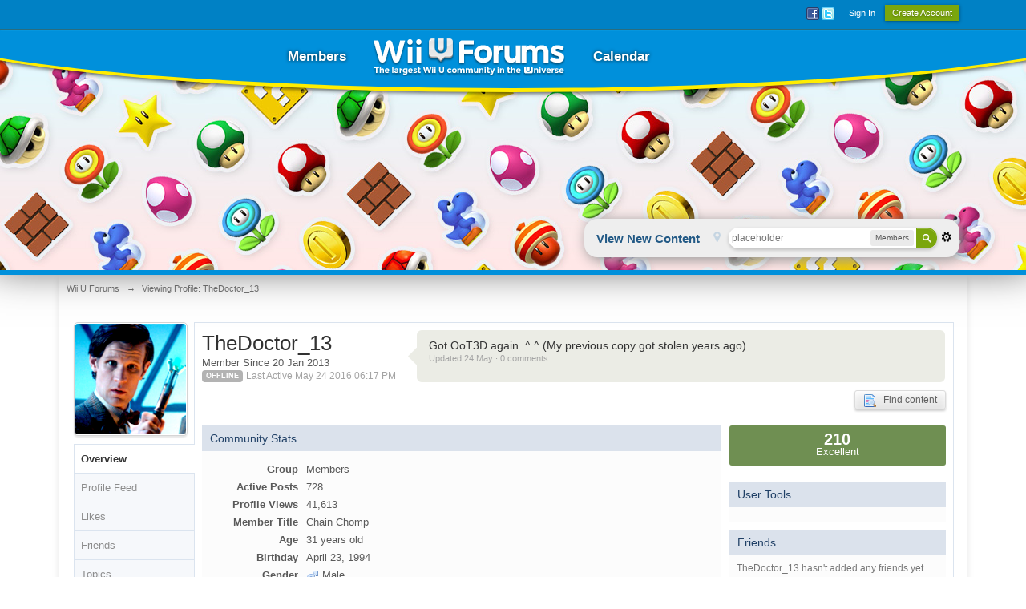

--- FILE ---
content_type: application/javascript
request_url: https://thewiiu.com/public/js/ips.status.js
body_size: 12818
content:
/************************************************/
/* IPB3 Javascript								*/
/* -------------------------------------------- */
/* ips.status.js - Status  management code		*/
/* (c) IPS, Inc 2008							*/
/* -------------------------------------------- */
/* Author: Matt Mecham							*/
/************************************************/

var _status = window.IPBoard;

_status.prototype.status = {
	_updateClicked: false,
	forMemberId: 0,
	maxReplies: 0,
	smallSpace: 0,
	myLatest: 0,
	skin_group: 'profile',
	events: { 'page': false, 'normal': false },
	
	init: function()
	{
		Debug.write("Initializing ips.status.js");
		
		document.observe("dom:loaded", function(){
			ipb.status.initEvents();
		});
	},
	
	/*!! initEvents */
	initEvents: function()
	{
		Debug.write( 'Status init' );
		/* Show all comments link */
		ipb.delegate.register(".__showAll", ipb.status.showAllComments);
		
		/* Links for showing reply box */
		ipb.delegate.register(".__showform", ipb.status.showForm);
		
		/* Submit button for replies */
		$$('.__submit').each( function(suBo)
		{
			id = suBo.identify();
			
			$(id).observe( 'click', ipb.status.addReply.bindAsEventListener( this, id.replace( 'statusSubmit-', '' ) ) );
		});
		
		/* Delete comment link */
		ipb.delegate.register(".__sDR", ipb.status.deleteReply);
		
		/* Delete status link */
		ipb.delegate.register(".__sD", ipb.status.deleteStatus);
		
		/* Lock status link */
		ipb.delegate.register(".__sL", ipb.status.lockStatus);
		
		/* Unlock status link */
		ipb.delegate.register(".__sU", ipb.status.unlockStatus);
		
		/* Delete status link */
		ipb.delegate.register(".__sT", ipb.status.showFeedback);
		
		/* Delete status link */
		ipb.delegate.register(".__sTO", ipb.status.hideFeedback);
		
		if ( $('statusUpdate_page') && ipb.status.events['page'] === false )
		{
			try
			{
				ipb.status.forMemberId = parseInt( $('statusUpdate_page').readAttribute('data-for-member-id') );
			}
			catch(e) {}
			
			if ( ! ipb.status.forMemberId )
			{
				$('statusUpdate_page').defaultize( ipb.lang['global_status_update'] );
			}
			else
			{
				$('statusUpdate_page').defaultize( ipb.lang['global_leave_msg'] );
			}
			
			ipb.status.events['page'] = $('statusSubmit_page').on( 'click', ipb.status.updateSubmit.bindAsEventListener( this, 'statusUpdate_page' ) );
		}
	},
	
	showForm: function(e, elem)
	{
		Event.stop(e);
		
		var id = $( elem ).id.replace('statusReplyFormShow-', '');
		if( Object.isUndefined( id ) || !$('statusReplyForm-' + id) ){ return; }
		
		$(elem).hide();
		$('statusReplyForm-' + id).show();
		$('statusText-' + id).focus();
	},
	
	
	/*!! updateSubmit */
	/* Add a sexy ajax status" */
	updateSubmit: function(e, field)
	{
		Event.stop(e);
		
		$('statusSubmitGlobal').stopObserving( 'click' );
		
		if ( $( field ).value.length < 2 || $( field ).value == ipb.lang['prof_update_default'] )
		{
			return false;
		}
		
		var su_Twitter  = $('su_Twitter') && $('su_Twitter').checked ? 1  : 0;
		var su_Facebook = $('su_Facebook') && $('su_Facebook').checked ? 1 : 0;
		
		new Ajax.Request( ipb.vars['base_url'] + "app=members&section=status&module=ajax&do=new&md5check=" + ipb.vars['secure_hash'] + '&smallSpace=' + ipb.status.smallSpace + '&skin_group=' + ipb.status.skin_group + '&forMemberId=' + ipb.status.forMemberId,
						{
							method: 'post',
							evalJSON: 'force',
							parameters: {
								content: $( field ).value.encodeParam(),
								su_Twitter: su_Twitter,
								su_Facebook: su_Facebook
							},
							onSuccess: function(t)
							{
								if( Object.isUndefined( t.responseJSON ) )
								{
									alert( ipb.lang['action_failed'] );
									return;
								}
								
								if ( t.responseJSON && t.responseJSON['error'] )
								{
									if( t.responseJSON['error'] == 'prof_comment_mod' )
									{
										ipb.global.okDialogue( ipb.lang['prof_comment_mod'] );
									}
									else
									{
										ipb.global.errorDialogue( t.responseJSON['error'] );
									}
								}
								else
								{
									try
									{
										/* Hide the no statuses field if available */
										if ( $('noStatusUpdates') && $('noStatusUpdates').visible() )
										{
											$('noStatusUpdates').hide();
										}
										
										$('status_wrapper').innerHTML = t.responseJSON['html'] + $('status_wrapper').innerHTML;
										
										/* Showing latest only? */
										if ( ipb.status.myLatest )
										{
											if ( $('statusWrap-' + ipb.status.myLatest ) )
											{
												$('statusWrap-' + ipb.status.myLatest ).hide();
											}
										}
										
										/* Need to blur out of field
											@link	http://community.invisionpower.com/tracker/issue-21358-small-input-field-behavior-issue-after-updating-status/
										*/
										$( field ).blur();
										$( field ).value = '';
										
										ipb.menus.closeAll(e);
										
										/* Re-init events */
										ipb.status.initEvents();
									}
									catch(err)
									{
										Debug.error( 'Logging error: ' + err );
									}
								}
							}
						});
	},
	
	/*!! deleteStatus */
	/* result of clicking "delete" on a status */
	deleteStatus: function(e, elem)
	{
		Event.stop(e);
		
		if ( ! confirm( ipb.lang['delete_confirm'] ) )
		{
			return false;
		}
		
		var status = $( elem ).className.match('__d([0-9]+)');
		if( status == null || Object.isUndefined( status[1] ) ){ Debug.error("Error showing all comments"); return; }
		var status_id = status[1];
		
		new Ajax.Request( ipb.vars['base_url'] + "app=members&section=status&module=ajax&do=deleteStatus&status_id=" + status_id + "&md5check=" + ipb.vars['secure_hash'],
						{
							method: 'get',
							onSuccess: function(t)
							{
								if( Object.isUndefined( t.responseJSON ) || t.responseJSON.error )
								{
									alert( ipb.lang['action_failed'] );
									return;
								}
								else
								{
									$('statusWrap-' + status_id ).remove();
								}
							}
						});
	},
	
	/*!! showFeedback */
	/* result of clicking "lock" on a status */
	showFeedback: function(e, elem)
	{
		Event.stop(e);
		
		var status = $( elem ).className.match('__t([0-9]+)');
		if( status == null || Object.isUndefined( status[1] ) ){ Debug.error("Error"); return; }
		var status_id = status[1];
		
		//$('statusWrap-' + status_id ).addClassName('rowdark');
		if( $('statusReplyFormShow-' + status_id ) )
		{
			$('statusReplyFormShow-' + status_id ).hide();
		}
		
		if( $('statusReplyForm-' + status_id ) )
		{
			$('statusReplyForm-' + status_id ).show();
		}
		
		$('statusFeedback-' + status_id ).show();
		$('statusToggle-' + status_id ).hide();
		$('statusToggleOff-' + status_id ).show();
		
		if( $('statusText-' + status_id ) )
		{
			$('statusText-' + status_id ).focus();
		}
	},
	
	/*!! hideFeedback */
	/* result of clicking "lock" on a status */
	hideFeedback: function(e, elem)
	{
		Event.stop(e);
		
		var status = $( elem ).className.match('__to([0-9]+)');
		if( status == null || Object.isUndefined( status[1] ) ){ Debug.error("Error"); return; }
		var status_id = status[1];
		
		//$('statusWrap-' + status_id ).removeClassName('rowdark');
		$('statusFeedback-' + status_id ).hide();
		$('statusToggle-' + status_id ).show();
		$('statusToggleOff-' + status_id ).hide();
	},

	
	/*!! lockStatus */
	/* result of clicking "lock" on a status */
	lockStatus: function(e, elem)
	{
		Event.stop(e);
		
		if ( ! confirm( ipb.lang['delete_confirm'] ) )
		{
			return false;
		}
		
		var status = $( elem ).className.match('__l([0-9]+)');
		if( status == null || Object.isUndefined( status[1] ) ){ Debug.error("Error"); return; }
		var status_id = status[1];
		
		new Ajax.Request( ipb.vars['base_url'] + "app=members&section=status&module=ajax&do=lockStatus&status_id=" + status_id + "&md5check=" + ipb.vars['secure_hash'] + '&skin_group=' + ipb.status.skin_group,
						{
							method: 'get',
							onSuccess: function(t)
							{
								if( Object.isUndefined( t.responseJSON ) || t.responseJSON.error )
								{
									alert( ipb.lang['action_failed'] );
									return;
								}
								else
								{
									$('statusUnlock-' + status_id ).show();
									$('statusLock-' + status_id ).hide();
									$('statusLockImg-' + status_id ).show();
									
								}
							}
						});
	},
	
	/*!! unlockStatus */
	/* result of clicking "unlock" on a status */
	unlockStatus: function(e, elem)
	{
		Event.stop(e);
		
		if ( ! confirm( ipb.lang['delete_confirm'] ) )
		{
			return false;
		}
		
		var status = $( elem ).className.match('__u([0-9]+)');
		if( status == null || Object.isUndefined( status[1] ) ){ Debug.error("Error"); return; }
		var status_id = status[1];
		
		new Ajax.Request( ipb.vars['base_url'] + "app=members&section=status&module=ajax&do=unlockStatus&status_id=" + status_id + "&md5check=" + ipb.vars['secure_hash']+ '&skin_group=' + ipb.status.skin_group,
						{
							method: 'get',
							onSuccess: function(t)
							{
								if( Object.isUndefined( t.responseJSON ) || t.responseJSON.error )
								{
									alert( ipb.lang['action_failed'] );
									return;
								}
								else
								{
									$('statusUnlock-' + status_id ).hide();
									$('statusLock-' + status_id ).show();
									$('statusLockImg-' + status_id ).hide();
								}
							}
						});
	},
	
	/*!! deleteReply */
	/* result of clicking "delete" on a comment */
	deleteReply: function(e, elem)
	{
		Event.stop(e);
		
		if ( ! confirm( ipb.lang['delete_confirm'] ) )
		{
			return false;
		}
		
		var status = $( elem ).className.match('__dr([0-9]+)-([0-9]+)');
		if( status == null || Object.isUndefined( status[1] ) ){ Debug.error("Error showing all comments"); return; }
		var status_id = status[1];
		var reply_id  = status[2];
		
		new Ajax.Request( ipb.vars['base_url'] + "app=members&section=status&module=ajax&do=deleteReply&status_id=" + status_id + "&reply_id=" + reply_id + "&md5check=" + ipb.vars['secure_hash']+ '&skin_group=' + ipb.status.skin_group,
						{
							method: 'get',
							onSuccess: function(t)
							{
								if( Object.isUndefined( t.responseJSON ) || t.responseJSON.error )
								{
									alert( ipb.lang['action_failed'] );
									return;
								}
								else
								{
									$('statusReply-' + reply_id ).remove();
								}
							}
						});
	},


	/*!! showAllComments */
	/* result of clicking "show all X comments" */
	showAllComments: function(e, elem)
	{
		Event.stop(e);
		
		var status = $( elem ).className.match('__x([0-9]+)');
		if( status == null || Object.isUndefined( status[1] ) ){ Debug.error("Error showing all comments"); return; }
		var status_id = status[1];
		
		new Ajax.Request( ipb.vars['base_url'] + "app=members&section=status&module=ajax&do=showall&status_id=" + status_id + "&md5check=" + ipb.vars['secure_hash']+ '&skin_group=' + ipb.status.skin_group,
						{
							method: 'get',
							onSuccess: function(t)
							{
								if( Object.isUndefined( t.responseJSON ) )
								{
									alert( ipb.lang['action_failed'] );
									return;
								}
								
								if ( t.responseJSON['error'] )
								{
									alert( t.responseJSON['error'] );
								}
								else
								{
									try {
										$('statusMoreWrap-' + status_id ).hide();
										$('statusReplies-' + status_id ).update( t.responseJSON['html'] );
										
										if ( t.responseJSON['status_replies'] > 20 )
										{
											$('statusReplies-' + status_id ).addClassName('status_replies_many');
										}
									}
									catch(err)
									{
										Debug.error( err );
									}
								}
							}
						});
	},
	
	/*!! addReply */
	/* Add a sexy ajax reply" */
	addReply: function(e, status_id)
	{
		Event.stop(e);
		
		if ( $('statusText-' + status_id ).value.length < 2 )
		{
			return false;
		}
		
		new Ajax.Request( ipb.vars['base_url'] + "app=members&section=status&module=ajax&do=reply&status_id=" + status_id + "&md5check=" + ipb.vars['secure_hash']+ '&skin_group=' + ipb.status.skin_group,
						{
							method: 'post',
							evalJSON: 'force',
							parameters: {
								content: $('statusText-' + status_id ).value.encodeParam()
							},
							onSuccess: function(t)
							{
								if( Object.isUndefined( t.responseJSON ) )
								{
									alert( ipb.lang['action_failed'] );
									return;
								}
								
								if ( t.responseJSON['error'] )
								{
									alert( t.responseJSON['error'] );
								}
								else
								{
									try {
										$( 'statusReplyBlank-' + status_id ).show().innerHTML += t.responseJSON['html'];
										$( 'statusText-' + status_id ).value = '';
									}
									catch(err)
									{
										Debug.write( err );
									}
								}
							}
						});
	}
};

ipb.status.init();